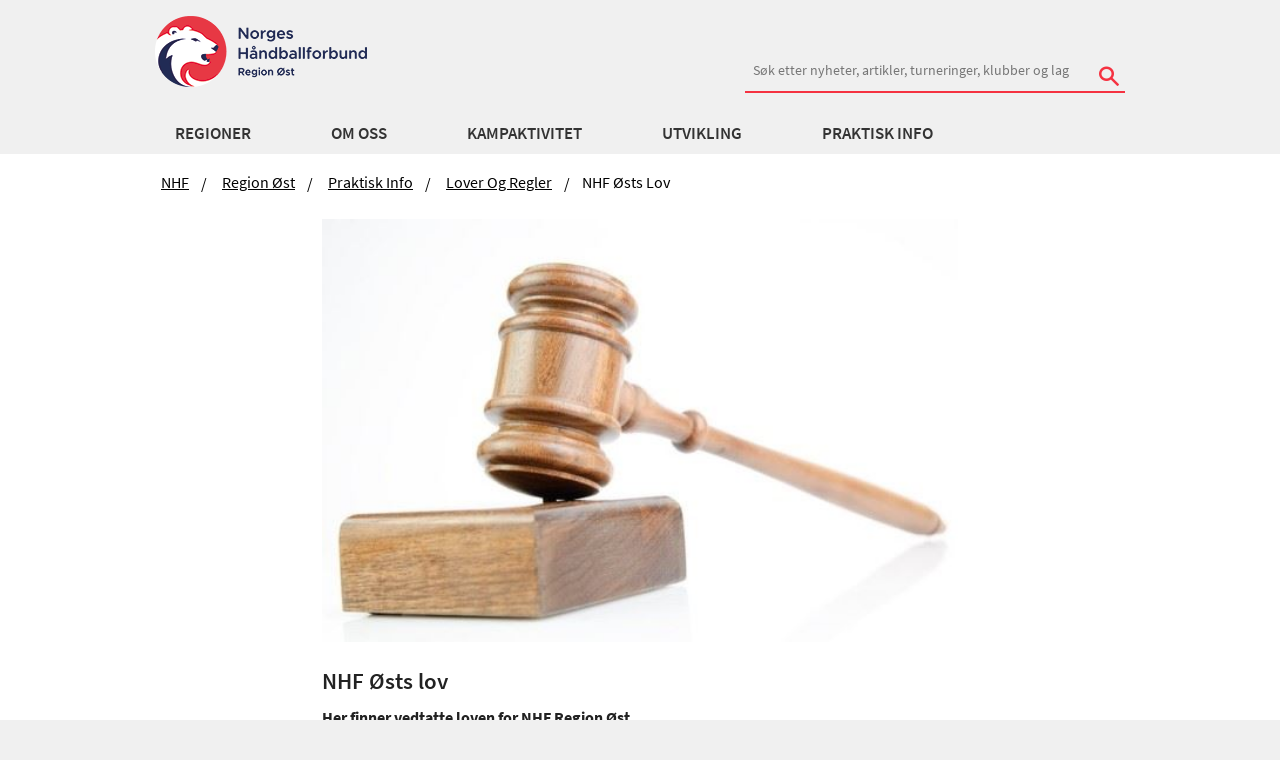

--- FILE ---
content_type: text/html; charset=utf-8
request_url: https://www.handball.no/regioner/region-ost/praktisk-info/lover-og-regler/nhf-osts-lov/
body_size: 12880
content:

<!DOCTYPE html>
<html lang="no" id="ArticlePage_12850" ng-app="app">
<head>
  <meta charset="utf-8" />
  <meta http-equiv="X-UA-Compatible" content="IE=edge" />
  <meta name="viewport" content="width=device-width, initial-scale=1.0, maximum-scale=1" />
  
<meta property="og:site_name" content="handball.no - Norges Håndballforbund" />
<meta property="og:title" content="NHF &#216;sts lov | handball.no" />
<meta property="og:description" content="Her finner vedtatte loven for NHF Region &#216;st" />
<meta property="og:image" content="https://www.handball.no/globalassets/region-ost/praktisk-info/lover-og-regler/loven-og-regler.jpg" />
<meta property="og:type" content="website" />


  <meta name="description" content="Her finner vedtatte loven for NHF Region &#216;st" />
  <meta name="format-detection" content="telephone=no">
  <link rel="apple-touch-icon" sizes="180x180" href="/apple-touch-icon.png">
  <link rel="apple-touch-icon-precomposed" sizes="180x180" href="/apple-touch-icon-precomposed.png">
  <link rel="icon" href="https://www.handball.no/favicon.ico?v=2" />
  <link rel="manifest" href="/site.webmanifest">
  <link rel="mask-icon" href="/safari-pinned-tab.svg" color="#5bbad5">
  <meta name="apple-mobile-web-app-title" content="handball.no">
  <meta name="application-name" content="handball.no">
  <meta name="msapplication-TileColor" content="#da532c">
  <meta name="theme-color" content="#ffffff">
  
    <!-- Google Tag Manager -->   
    <script>
        (function (w, d, s, l, i) {
            w[l] = w[l] || []; w[l].push({
                'gtm.start':
                new Date().getTime(), event: 'gtm.js'
            }); var f = d.getElementsByTagName(s)[0],
            j = d.createElement(s), dl = l != 'dataLayer' ? '&l=' + l : ''; j.async = true; j.src =
            '//www.googletagmanager.com/gtm.js?id=' + i + dl; f.parentNode.insertBefore(j, f);
        })(window, document, 'script', 'dataLayer', 'GTM-TPTSLZ');
    </script>
    <!-- End Google Tag Manager -->

  <title>NHF &#216;sts lov | handball.no</title>
  <link href="/bundles/css?v=TfptZsbXUlLJKXSimYwMMUa5tr7joCrNLuBLgxR_3bE1" rel="stylesheet"/>

  
   

  
  <script src="/Scripts/jquery-3.6.0.min.js" type="text/javascript"></script>
  
  <script src="https://tags.adnuntius.com/custom/nifRequest.js" async></script>
  <meta name="google-site-verification" content="mB9hWO86L-uo6DJK0afd0Xh_b6pbcCf_M5oITuKWJd8" />
  
</head>

<body>
    
    <!-- Google Tag Manager -->
    <noscript>
        <iframe src="//www.googletagmanager.com/ns.html?id=GTM-TPTSLZ" height="0" width="0" style="display:none;visibility:hidden"></iframe>
    </noscript>    
    <!-- End Google Tag Manager -->

    <!-- Sosial-->
    <div id="fb-root"></div>
    <script>
        (function (d, s, id) {
            var js, fjs = d.getElementsByTagName(s)[0];
            if (d.getElementById(id)) return;
            js = d.createElement(s);
            js.id = id;
            js.src = "//connect.facebook.net/en_US/sdk.js#xfbml=1&version=v2.0";
            fjs.parentNode.insertBefore(js, fjs);
        }(document, 'script', 'facebook-jssdk'));
    </script>
    <!-- end- Sosial-->

    
    

    <div class="">



<div class="show-for-medium-up no-print">
    <div ng-controller="HeaderController as header" class="header">
        <!--logo and search-->
        <div class="row collapse-small">
            <div class="small-12 columns">
                <div class="header">

                    

    <a href="/regioner/region-ost/" class="logo-container left">
        <img class="main-logo logo-bar" src="/contentassets/20920f7ce0dd4a0dadd6e3483d3d8fde/logoregionost.png" alt="Region &#216;st" />
    </a>



                        <div class="right">
                            <div class="nhf-search-circuit margin-top-no-link">
<form action="/system/sok/" method="get">                                    <label for="main-search" class="hide">S&Oslash;K</label>
                                        <input id="reg" name="reg" type="hidden" value='99' />
                                    <input id="main-search" style="min-width: 380px" name="search" type="search" placeholder="S&#248;k etter nyheter, artikler, turneringer, klubber og lag" class="hide-for-small-only" />
                                    <div id="search-button" class="stripped absolute hide-for-small-only">
                                        <button type="submit"><span class="icon-search"></span></button>
                                    </div>
</form>                            </div>
                        </div>
                </div>
            </div>
        </div>
        <div class="hide-for-small">
            <div data-ng-hide="header.hide" data-ng-cloak="" class="panel panel-pad accessability">
                <p>Hold Ctrl-tasten nede (Cmd-tasten p&aring; Mac).</p>
                <p>
                    Trykk p&aring; + for &aring; forst&oslash;rre eller - for &aring; forminske.
                </p>
            </div>
        </div>
        <nav id="nhf-navigation" role="navigation" data-topbar="" class="top-bar2">
    <div id="megamenu" data-ng-controller="MegaMenuController as menu" click-outside="menu.close()" class="hide-for-small">
        <div class="row mainMenuWrapper">
            <div class="small-12 columns">
                <ul class="inline-list navigation-items">
                    <li data-ng-repeat="firstLevelItem in menu.menuItems" class="sub-exists">
                        <a data-ng-click="menu.setfirstLevelActive(firstLevelItem)"                           
                           data-ng-href="{{ firstLevelItem.categories.length == 0 ? firstLevelItem.href : '' }}"                           
                           target="{{firstLevelItem.target}}"
                           data-ng-class="{'selected': menu.activeSubMenu.linkText == firstLevelItem.linkText}"
                           data-ng-cloak="data-ng-cloak">
                            {{ firstLevelItem.linkText }}
                        </a>
                    </li>
                </ul>
            </div>
        </div>
        <div class="row">
            <div class="small-12 columns">
                <div class="megamenu-tiles" style="background-color: #F6F6f6; overflow: hidden;">

                    <div data-ng-repeat="secondLevel in menu.activeSubMenu.categories" class="itemContainer">
                        <a data-ng-href="{{ secondLevel.href }}" target="{{secondLevel.target}}" data-ng-cloak="data-ng-cloak" class="secondLevel">
                            {{ secondLevel.linkText }}
                        </a>
                        <ul class="list-unstyled">
                            <li data-ng-repeat="thirdLevel in secondLevel.categories">
                                <a data-ng-href="{{ thirdLevel.href }}" target="{{thirdLevel.target}}" data-ng-cloak="data-ng-cloak">
                                    {{ thirdLevel.linkText}}
                                </a>
                            </li>
                        </ul>
                    </div>
                </div>
            </div>
        </div>
    </div>
</nav>

    </div>
</div>

<div class="hide-for-medium-up no-print">
    <div ng-controller="MobileMenuController as menu" class="mobile">
        <div class="row">
            <div class="small-6 columns">
                <a class="logo-container left"> 

    <a href="/regioner/region-ost/" class="logo-container left">
        <img class="main-logo logo-bar" src="/contentassets/20920f7ce0dd4a0dadd6e3483d3d8fde/logoregionost.png" alt="Region &#216;st" />
    </a>

</a>
            </div>
            <nav id="nhf-navigation" role="navigation" data-topbar="" class="top-bar2">
                <div class="small-6 columns">
                    <ul class="title-area">
                        <li class="icon-menu"><button data-ng-click="menu.toggleMobile()"><span class="icon-list right"></span></button></li>
                    </ul>
                </div>
            </nav>
        </div>
            <div class="row small-collapse">
                <div class="small-12 columns">
                    <div class="margin-search-mobile">
<form action="/system/sok/" method="get">                            <label for="main-searchm" class="hide">S&Oslash;K</label>
                            <input id="main-searchm" name="search" type="search" placeholder="S&#248;k etter nyheter, artikler, turneringer, klubber og lag" />
                                <input id="regm" name="reg" type="hidden" value='99' />
                            <div id="search-button" class="stripped absolute">
                                <button type="submit"><span class="icon-search"></span></button>
                            </div>
</form>                    </div>
                </div>
            </div>
        <div class="row small-collapse">
            <div class="small-12 columns">
                <div ng-cloak data-ng-show="menu.hideMobile" class="menu-holder relative">
                    <div id="lev1" class="slide-out level-1 left-0">
                        <div data-ng-repeat="firstLevelItem in menu.menuItems" class="menuitem-1 top-border">
                            <a data-ng-if="(firstLevelItem.hasOwnProperty('categories') == true) && firstLevelItem.categories.length != 0" data-ng-click="menu.setfirstLevelActive(firstLevelItem)">
                                {{ firstLevelItem.linkText }}
                                <span class="icon-uniE609 right"></span>
                            </a>
                            <a data-ng-if="!firstLevelItem.categories.length" data-ng-href="{{firstLevelItem.href}}">
                                {{firstLevelItem.linkText}}
                                <span class="icon-uniE609 right"></span>
                            </a>
                        </div>
                    </div>

                    <div id="lev2" class="menu-item-2 slide-in-level-2 left-2000">
                        <div class="inner">
                            <div id="test-l2" data-ng-click="menu.goBack()" class="back full-width">
                                <span class="icon-arrow-left"></span>
                                <span>Tilbake</span>
                            </div>
                        </div>
                        <div data-ng-repeat="secondLevel in menu.activeSubMenu.categories" class="menuitem-2 top-border">
                            <div ng-if="(secondLevel.hasOwnProperty('categories')==true) && (secondLevel.categories.length != 0)">
                                <a id="secondLevel" data-ng-click="menu.setsecondLevelActive(secondLevel)" data-ng-cloak="data-ng-cloak">
                                    {{ secondLevel.linkText }}
                                    <span data-ng-if="secondLevel.categories.length" data-ng-click="menu.setsecondLevelActive(secondLevel)" class="icon-uniE609 right"></span>
                                </a>
                            </div>

                            <a id="secondLevel" ng-if="!secondLevel.categories.length" data-ng-href="{{ secondLevel.href }}" data-ng-click="menu.setsecondLevelActive(secondLevel)" data-ng-cloak="data-ng-cloak">{{ secondLevel.linkText }}</a>
                        </div>
                    </div>

                    <div id="lev3" class="menuitem-3 slide-in-level-3 left-2000">
                        <div data-ng-if="menu.activeSecondSubMenu.categories" class="inner">
                            <div id="test-l3" data-ng-click="menu.goBack()" class="back level-3-back"><span class="icon-arrow-left"></span><span>Tilbake</span></div>
                            <div data-ng-click="menu.resetMenu()" class="start"><span class="icon-arrow-left"></span><span class="icon-arrow-left"></span><span>Til start</span></div>
                        </div>
                        <div data-ng-if="(menu.activeSecondSubMenu.categories) && (menu.activeSecondSubMenu.categories.length != 0) && (menu.activeSecondSubMenu.href)" data-ng-cloak="data-ng-cloak" class="top-border thirdLevelTitle">
                            <a href="{{ menu.activeSecondSubMenu.href }}">{{ menu.activeSecondSubMenu.linkText }}</a>
                            <span class="right">Oversikt</span>
                        </div>
                        <div data-ng-repeat="thirdLevel in menu.activeSecondSubMenu.categories" data-ng-cloak="data-ng-cloak" class="top-border">
                            <a id="thirdLevel" data-ng-href="{{ thirdLevel.href }}" data-ng-cloak="data-ng-cloak">{{ thirdLevel.linkText}}</a>
                        </div>
                    </div>
                </div>
            </div>
        </div>
    </div>
</div>




        <section class="main-section article">
            



<div class="row no-print">
    <div class="small-12  columns ">
        <ul class="breadcrumbs hide-for-small">
                <li>
                    <a href="/">NHF</a>
                </li>
                <li>
                    <a href="/regioner/region-ost/">Region &#216;st</a>
                </li>
                <li>
                    <a href="/regioner/region-ost/praktisk-info/">Praktisk info</a>
                </li>
                <li>
                    <a href="/regioner/region-ost/praktisk-info/lover-og-regler/">Lover og regler</a>
                </li>
            <li class="current">NHF &#216;sts lov</li>
        </ul>
    </div>
</div>









    <section class="article">
        <div class="row articleImage">
            <div class="small-12 medium-8 medium-centered large-8 large-centered columns end">
      <figure>
        <img src="/globalassets/region-ost/praktisk-info/lover-og-regler/loven-og-regler.jpg?maxwidth=700&amp;quality=80" alt="Lover og regler.jpg" />
            
    </figure>
            </div>
        </div>
        <div class="row ">
            <div class="small-12 medium-8 medium-centered large-8 large-centered columns end">
                <h1 class="header2">NHF &#216;sts lov</h1>
                <p class="leadtext">Her finner vedtatte loven for NHF Region &#216;st</p>
                <div class="byline">
                    <div class="row">
                        <div class="small-8 medium-9 large-8 columns">
                          <div class="leftSide">
                          </div>
                        </div>
                        <div class="small-4 medium-3 large-4 columns no-print">
                            <div class="right">
                                <ul class="inline-list">
                                    <li><a href="https://twitter.com/share" class="twitter"><span class="icon-twitter"></span></a></li>
                                    <li><a href="https://www.facebook.com/sharer.php?u=https://www.handball.no/regioner/region-ost/praktisk-info/lover-og-regler/nhf-osts-lov/" target="" class="facebook"><span class="icon-facebook"></span></a></li>
                                </ul>
                            </div>
                        </div>
                    </div>
                </div>
            </div>
        </div>
        <div class="row">
            <div class="small-12 medium-8 medium-centered large-8 large-centered columns end">
                
<p class="header1"><strong><a style="font-size: 14px;" href="/globalassets/region-ost/praktisk-info/lover-og-regler/lov-nhf-ro.pdf" target="_blank" rel="noopener">Loven for NHF Region &Oslash;st i perioden 2023-2026</a></strong></p>
                
                
            </div>
        </div>
        </section>



        </section>

    <div id="footer" class="no-print">
    <section>
        <div class="promotion row collapse">           
            <div class="small-12 columns end">
                <div><div class="block externaladblock small-12 column"><style>
    /* Let all nif-* child containers grow with content */
    [id^="nif-"][id$="-child"] {
        height: auto !important;
    }

    /* Ensure all nif-* iframes take full width */
    [id^="nif-"] iframe {
        width: 100% !important;
        display: inline-block;
    }

    /* 🧩 Fix injected flex styles that break Foundation layout */
    [id^="nif-"][style*="display: flex"] {
        display: block !important;
        width: 100% !important;
        justify-content: normal !important;
        flex-direction: initial !important;        
    }
</style>

<div id="nif-bunnbanner" style="display:none"></div>
</div></div>
            </div>            
        </div>
    </section>
    <section class="sponsor">
        <div class="row collapse">
            <!-- collapse -->
            <div class="small-12 columns">
                <ul class="sponsor-list clearfix">
        <li>
            <a href="https://www.posten.no/">
                <img alt="Posten" src="/globalassets/nhf-sentralt/om-oss/samarbeidspartnere/posten-bunnlinje.png?maxwidth=400&amp;quality=80" />
            </a>            
        </li>
        <li>
            <a href="https://www.gjensidige.no/">
                <img alt="Gjensidige" src="/globalassets/nhf-sentralt/om-oss/samarbeidspartnere/gjensidige_logo_bunnside.png?maxwidth=400&amp;quality=80" />
            </a>            
        </li>
        <li>
            <a href="https://www.rema.no/">
                <img alt="REMA 1000" src="/globalassets/nhf-sentralt/om-oss/samarbeidspartnere/rema-1000_bannlinje.png?maxwidth=400&amp;quality=80" />
            </a>            
        </li>
        <li>
            <a href="https://www.assistco.no/">
                <img alt="Hummel" src="/globalassets/nhf-sentralt/om-oss/samarbeidspartnere/hummel-logo-bunnlinje.png?maxwidth=400&amp;quality=80" />
            </a>            
        </li>
        <li>
            <a href="https://www.norsk-tipping.no/">
                <img alt="Norsk Tipping" src="/globalassets/nhf-sentralt/om-oss/samarbeidspartnere/norsk-tipping-bunnlinje.png?maxwidth=400&amp;quality=80" />
            </a>            
        </li>
        <li>
            <a href="https://www.skarpnes.com/">
                <img alt="Skarpnes" src="/globalassets/nhf-sentralt/om-oss/samarbeidspartnere/skarpnes-logo-bunnlinje.png?maxwidth=400&amp;quality=80" />
            </a>            
        </li>
        <li>
            <a href="https://www.scandichotels.no/alltid-pa-scandic/sport">
                <img alt="Scandic" src="/globalassets/nhf-sentralt/om-oss/samarbeidspartnere/scandic-ny.png?maxwidth=400&amp;quality=80" />
            </a>            
        </li>
        <li>
            <a href="https://www.vg.no/">
                <img alt="VG" src="/globalassets/nhf-sentralt/om-oss/samarbeidspartnere/vg-ny.png?maxwidth=400&amp;quality=80" />
            </a>            
        </li>
</ul>
            </div>
        </div>
    </section>

    <section class="container footer">
        <div class="row">
            <div class="small-12 medium-4 columns">
                <div class="border-holder">
                    <div class="header4">
                        Region &#216;st
                    </div>
                    <p>
                        <strong>Bes&oslash;ksadresse</strong><br />
                        <span>
                            
<p>Str&oslash;msveien 80<br />2010 Str&oslash;mmen</p>
<p>Org.nummer: 986793283</p>
<p>Fakturaadresse: 986793283@autoinvoice.no</p>
                        </span>
                    </p>
                    <div class="show-for-small-only">
                        <p>
                            <strong>Postadresse:</strong><br />

                            
<p>Norges H&aring;ndballforbund<br />Region &Oslash;st<br />Str&oslash;msveien 80<br />2010 Str&oslash;mmen</p>

<p><a class="email" title="Meld deg p&aring; nyhetsbrev" href="https://pub.dialogapi.no/s/MjE4MDg6YTJjM2MwYTMtNjEyNS00MGI0LTlmNmItMzc5YmU4NzZlMzNk" target="_blank" rel="noopener">Meld deg p&aring; nyhetsbrev</a><br /><br /><a class="email" title="Om cookies" href="/regioner/nhf-sentralt/praktisk-info/brukerveiledninger/personvern/" target="_top">Om cookies/informasjonskapsler</a></p>

                        </p>
                    </div>


                    <p>
                        E-post: <a href="mailto:nhf.ron@handball.no" class="email">Klikk her</a><br />
                        <span>
                            Tlf:
                            66941653
                        </span>
                    </p>
                </div>
            </div>

            <div class="small-12 medium-4 columns show-for-medium-up">
                <div class="border-holder">
                    <p>
                        <strong>Postadresse:</strong><br />
                        <span>
                            
<p>Norges H&aring;ndballforbund<br />Region &Oslash;st<br />Str&oslash;msveien 80<br />2010 Str&oslash;mmen</p>

<p><a class="email" title="Meld deg p&aring; nyhetsbrev" href="https://pub.dialogapi.no/s/MjE4MDg6YTJjM2MwYTMtNjEyNS00MGI0LTlmNmItMzc5YmU4NzZlMzNk" target="_blank" rel="noopener">Meld deg p&aring; nyhetsbrev</a><br /><br /><a class="email" title="Om cookies" href="/regioner/nhf-sentralt/praktisk-info/brukerveiledninger/personvern/" target="_top">Om cookies/informasjonskapsler</a></p>

                        </span>
                    </p>
                </div>
            </div>

            <div class="small-12 medium-4 columns hide-for-small">
                <div class="border-holder">
                    <div class="row">
                        <div class="small-12 columns">
                            <ul class="social">
                                    <li>
                                        <a class="facebook" href="https://www.facebook.com/ronhandball">
                                            <span class="icon-facebook"></span>
                                        </a>
                                    </li>
                                    <li>
                                        <a class="instagram" href="https://www.instagram.com/handballost/">
                                            <span class="icon-instagram"></span>
                                        </a>
                                    </li>
                            </ul>
                        </div>
                    </div>
                </div>
            </div>
        </div>
        <div class="row">
            <div class="small-12 show-for-small-only">
                <div class="border-holder">
                    <div class="row">
                        <div class="small-12 columns">
                            <ul class="social inline-list">
                                    <li>
                                        <a class="facebook" href="https://www.facebook.com/ronhandball">
                                            <span class="icon-facebook"></span>
                                        </a>
                                    </li>
                                    <li>
                                        <a class="instagram" href="https://www.instagram.com/handballost/">
                                            <span class="icon-instagram"></span>
                                        </a>
                                    </li>
                            </ul>
                        </div>
                    </div>
                </div>
            </div>
        </div>
        <div class="row copyright">

            <div class="small-12 columns text-center">
                    <p class="meta">&copy; 2015 - Norges H&aring;ndballforbund - (03)</p>
                <p class="meta">Alt innhold er beskyttet i henhold til lov om opphavsrett til &aring;ndsverk (&angst;ndsverkloven). Innholdet kan ikke benyttes kommersielt uten samtykke fra Norges H&aring;ndballforbund.</p>
            </div>
        </div>

    </section>

</div>

    </div>

    <script src="/bundles/js?v=lVtwniMFQILJq4M19hM-F_qN40zf9vnk6g0keUqlWGA1"></script>


    

    
    <script>
    angular.module("app").value("MenuDataService", [
  {
    categories: [
      {
        categories: [],
        href: "/regioner/region-ost/",
        linkText: "Region Øst",
        target: null,
        landingPage: null
      },
      {
        categories: [],
        href: "/regioner/regioninnlandet/",
        linkText: "Region Innlandet",
        target: null,
        landingPage: null
      },
      {
        categories: [],
        href: "/regioner/region-sor/",
        linkText: "Region Sør",
        target: null,
        landingPage: null
      },
      {
        categories: [],
        href: "/regioner/region-sorvest/",
        linkText: "Region SørVest",
        target: null,
        landingPage: null
      },
      {
        categories: [],
        href: "/regioner/region-vest/",
        linkText: "Region Vest",
        target: null,
        landingPage: null
      },
      {
        categories: [],
        href: "/regioner/region-nord/",
        linkText: "Region Nord",
        target: null,
        landingPage: null
      },
      {
        categories: [],
        href: "/",
        linkText: "NHF",
        target: null,
        landingPage: null
      }
    ],
    href: "/regioner/nhf-sentralt/meny/norges-handballforbund/regioner/",
    linkText: "Regioner",
    target: null,
    landingPage: null
  },
  {
    categories: [],
    href: "/regioner/region-ost/om-oss/",
    linkText: "Om oss",
    target: null,
    landingPage: null
  },
  {
    categories: [
      {
        categories: [
          {
            categories: [],
            href: "/regioner/region-ost/kampaktivitet/barnehandball-6-12/loppetassen/",
            linkText: "Intersport Loppetassen",
            target: null,
            landingPage: null
          },
          {
            categories: [],
            href: "/regioner/region-ost/kampaktivitet/barnehandball-6-12/intersport-4er/",
            linkText: "Intersport 4-er runder",
            target: null,
            landingPage: null
          },
          {
            categories: [],
            href: "/regioner/region-ost/kampaktivitet/barnehandball-6-12/9-ar-kortbane/",
            linkText: "9 og 10 år kortbane",
            target: null,
            landingPage: null
          },
          {
            categories: [],
            href: "/regioner/region-ost/kampaktivitet/barnehandball-6-12/11-ars-serien/",
            linkText: "11-års serien",
            target: null,
            landingPage: null
          },
          {
            categories: [],
            href: "/regioner/region-ost/kampaktivitet/barnehandball-6-12/12-ars-serien/",
            linkText: "12-års serien",
            target: null,
            landingPage: null
          },
          {
            categories: [],
            href: "/regioner/nhf-sentralt/utvikling/ht/barnehandball/",
            linkText: "Barnehåndball",
            target: null,
            landingPage: null
          },
          {
            categories: [],
            href: "/regioner/region-ost/kampaktivitet/barnehandball-6-12/foreldrevett/",
            linkText: "Foreldrevett",
            target: null,
            landingPage: null
          },
          {
            categories: [],
            href: "/regioner/region-ost/kampaktivitet/barnehandball-6-12/forklaring-pa-nivainndeling/",
            linkText: "Forklaring på nivåinndeling",
            target: null,
            landingPage: null
          }
        ],
        href: "/regioner/region-ost/meny/region-ost/kampaktivitet/barn-6-12ar/",
        linkText: "Barn (6-12år)",
        target: null,
        landingPage: "/regioner/region-ost/kampaktivitet/barnehandball-6-12/"
      },
      {
        categories: [
          {
            categories: [],
            href: "/regioner/region-ost/kampaktivitet/ungdomshandball/regionserien-13-16-ar/",
            linkText: "Regionserien 13-16 år",
            target: null,
            landingPage: null
          },
          {
            categories: [],
            href: "/regioner/region-ost/kampaktivitet/ungdomshandball/juniorserien-17-20-ar/",
            linkText: "Juniorserien (17-20 år)",
            target: null,
            landingPage: null
          },
          {
            categories: [],
            href: "/regioner/region-ost/kampaktivitet/ungdomshandball/Guttetuerneringen/",
            linkText: "Gutteturneringen (10-16 år)",
            target: null,
            landingPage: null
          },
          {
            categories: [],
            href: "/regioner/region-ost/kampaktivitet/ungdomshandball/flyball/",
            linkText: "Flyball",
            target: null,
            landingPage: null
          },
          {
            categories: [],
            href: "/regioner/region-ost/kampaktivitet/ungdomshandball/temaserien/",
            linkText: "Temaserien",
            target: null,
            landingPage: null
          }
        ],
        href: "/regioner/region-ost/meny/region-ost/kampaktivitet/ungdom-13-20-ar/",
        linkText: "Ungdom (13-20 år)",
        target: null,
        landingPage: "/regioner/region-ost/kampaktivitet/ungdomshandball/"
      },
      {
        categories: [
          {
            categories: [],
            href: "/regioner/nhf-sentralt/kampaktivitet/topphandball/",
            linkText: "Topphåndball",
            target: null,
            landingPage: null
          },
          {
            categories: [],
            href: "/regioner/region-ost/kampaktivitet/seniorhandball/3-6-divisjon/",
            linkText: "3-6 divisjon",
            target: null,
            landingPage: null
          }
        ],
        href: "/regioner/region-ost/meny/region-ost/kampaktivitet/senior/",
        linkText: "Senior",
        target: null,
        landingPage: "/regioner/region-ost/kampaktivitet/seniorhandball/"
      },
      {
        categories: [
          {
            categories: [],
            href: "/regioner/nhf-sentralt/kampaktivitet/nasjonale-serier/",
            linkText: "Nasjonale serier",
            target: null,
            landingPage: null
          },
          {
            categories: [],
            href: "/regioner/region-ost/kampaktivitet/andre-kamptilbud/beach-handball/",
            linkText: "Beachhåndball",
            target: null,
            landingPage: null
          },
          {
            categories: [],
            href: "/regioner/region-ost/kampaktivitet/andre-kamptilbud/regionscupen/",
            linkText: "Regionscupen",
            target: null,
            landingPage: null
          },
          {
            categories: [],
            href: "/regioner/nhf-sentralt/kampaktivitet/andre-kamptilbud/turneringer/",
            linkText: "Godkjente turneringer",
            target: null,
            landingPage: null
          },
          {
            categories: [],
            href: "https://hjerteligaen.handball.no/",
            linkText: "REMA 1000 Hjerteligaen",
            target: null,
            landingPage: null
          }
        ],
        href: "/regioner/region-ost/meny/region-ost/kampaktivitet/andre-kamptilbud/",
        linkText: "Andre kamptilbud",
        target: null,
        landingPage: "/regioner/nhf-sentralt/kampaktivitet/andre-kamptilbud/"
      },
      {
        categories: [
          {
            categories: [],
            href: "/regioner/region-ost/kampaktivitet/dommer/dommer-i-ost/",
            linkText: "Dommer i Øst",
            target: null,
            landingPage: null
          },
          {
            categories: [],
            href: "/regioner/region-ost/kampaktivitet/dommer/dommerutvikling/",
            linkText: "Dommerutvikling",
            target: null,
            landingPage: null
          },
          {
            categories: [],
            href: "/regioner/region-ost/kampaktivitet/dommer/dommerdagbok/",
            linkText: "Dommerdagbok",
            target: null,
            landingPage: null
          },
          {
            categories: [],
            href: "/regioner/region-ost/kampaktivitet/dommer/dommersok/",
            linkText: "Dommersøk",
            target: null,
            landingPage: null
          },
          {
            categories: [],
            href: "/regioner/region-ost/kampaktivitet/dommer/andre-funksjoner/",
            linkText: "Andre funksjoner",
            target: null,
            landingPage: null
          },
          {
            categories: [],
            href: "/regioner/region-ost/kampaktivitet/dommer/praktisk-info/",
            linkText: "Praktisk info",
            target: null,
            landingPage: null
          },
          {
            categories: [],
            href: "/regioner/region-ost/kampaktivitet/dommer/reglement/",
            linkText: "Reglement",
            target: null,
            landingPage: null
          },
          {
            categories: [],
            href: "/regioner/region-ost/kampaktivitet/dommer/lenker/",
            linkText: "Lenker",
            target: null,
            landingPage: null
          }
        ],
        href: "/regioner/region-ost/meny/region-ost/kampaktivitet/dommer/",
        linkText: "Dommer",
        target: null,
        landingPage: "/regioner/region-ost/kampaktivitet/dommer/"
      }
    ],
    href: "/regioner/region-ost/meny/region-ost/kampaktivitet/",
    linkText: "Kampaktivitet",
    target: null,
    landingPage: "/regioner/region-ost/kampaktivitet/"
  },
  {
    categories: [
      {
        categories: [
          {
            categories: [],
            href: "/regioner/region-ost/utvikling/spillerutvikling/spillerutviklingsheftet/",
            linkText: "Spillerutviklingsheftet",
            target: null,
            landingPage: null
          },
          {
            categories: [],
            href: "/regioner/nhf-sentralt/utvikling/ht/spillerutviklingstrapp/",
            linkText: "Spillerutviklingstrapp",
            target: null,
            landingPage: null
          },
          {
            categories: [],
            href: "/regioner/region-ost/utvikling/spillerutvikling/spu-13/",
            linkText: "SPU 13 (12)",
            target: null,
            landingPage: null
          },
          {
            categories: [],
            href: "/regioner/region-ost/utvikling/spillerutvikling/spu-14/",
            linkText: "SPU 14 (11)",
            target: null,
            landingPage: null
          },
          {
            categories: [],
            href: "/regioner/region-ost/utvikling/spillerutvikling/spu-15/",
            linkText: "SPU 15 (10)",
            target: null,
            landingPage: null
          },
          {
            categories: [],
            href: "/regioner/region-ost/utvikling/spillerutvikling/regionalt-landslagsmiljo/",
            linkText: "Regionalt landslagsmiljø",
            target: null,
            landingPage: null
          },
          {
            categories: [],
            href: "/regioner/region-ost/utvikling/spillerutvikling/malvakt/",
            linkText: "Målvakt",
            target: null,
            landingPage: null
          }
        ],
        href: "/regioner/region-ost/meny/region-ost/utvikling/spillerutvikling/",
        linkText: "Spillerutvikling",
        target: null,
        landingPage: "/regioner/region-ost/utvikling/spillerutvikling/"
      },
      {
        categories: [
          {
            categories: [],
            href: "/regioner/region-ost/utvikling/utdanning/webinarer/",
            linkText: "Webinarer",
            target: null,
            landingPage: null
          },
          {
            categories: [],
            href: "/regioner/region-ost/utvikling/utdanning/trener/",
            linkText: "Trener",
            target: null,
            landingPage: null
          },
          {
            categories: [],
            href: "/regioner/region-ost/utvikling/utdanning/instruktor/",
            linkText: "Instruktør",
            target: null,
            landingPage: null
          },
          {
            categories: [],
            href: "/regioner/region-ost/utvikling/utdanning/dommerutdanning/",
            linkText: "Dommerutdanning",
            target: null,
            landingPage: null
          },
          {
            categories: [],
            href: "/regioner/region-ost/utvikling/utdanning/dommerutvikler/",
            linkText: "Dommerutvikler",
            target: null,
            landingPage: null
          },
          {
            categories: [],
            href: "/regioner/region-ost/utvikling/utdanning/malvaktstrener/",
            linkText: "Målvaktstrener",
            target: null,
            landingPage: null
          },
          {
            categories: [],
            href: "/regioner/region-ost/utvikling/gutteloftet/",
            linkText: "Gutteløftet",
            target: null,
            landingPage: null
          },
          {
            categories: [],
            href: "/regioner/region-ost/utvikling/utdanning/trener-i-ost/",
            linkText: "Trener i Øst",
            target: null,
            landingPage: null
          },
          {
            categories: [],
            href: "/regioner/region-ost/kampaktivitet/dommer/dommer-i-ost/aktivitet-dommere/",
            linkText: "Kalender dommerutdanning RØ",
            target: null,
            landingPage: null
          }
        ],
        href: "/regioner/region-ost/meny/region-ost/utvikling/utdanning/",
        linkText: "Utdanning",
        target: null,
        landingPage: "/regioner/region-ost/utvikling/utdanning/"
      },
      {
        categories: [
          {
            categories: [],
            href: "/regioner/region-ost/utvikling/handballtrening/spillerutviklingstrapp/",
            linkText: "Spillerutviklingstrapp",
            target: null,
            landingPage: null
          },
          {
            categories: [],
            href: "/regioner/nhf-sentralt/utvikling/ht/barnehandball/",
            linkText: "Barnehåndball",
            target: null,
            landingPage: null
          },
          {
            categories: [],
            href: "/regioner/region-ost/utvikling/handballtrening/ungdomshandball/",
            linkText: "Ungdomshåndball",
            target: null,
            landingPage: null
          },
          {
            categories: [],
            href: "/regioner/region-ost/utvikling/handballtrening/teknikkmerket/",
            linkText: "Teknikkmerket",
            target: null,
            landingPage: null
          },
          {
            categories: [],
            href: "/regioner/region-ost/utvikling/handballtrening/goog-skadefri/",
            linkText: "Go`og skadefri",
            target: null,
            landingPage: null
          },
          {
            categories: [],
            href: "/regioner/region-ost/utvikling/handballtrening/handballfysisk-trening/",
            linkText: "Håndballfysisk trening",
            target: null,
            landingPage: null
          },
          {
            categories: [],
            href: "/regioner/region-ost/utvikling/handballtrening/topphandballseminaret/",
            linkText: "Topphåndballseminaret",
            target: null,
            landingPage: null
          },
          {
            categories: [],
            href: "/regioner/region-ost/utvikling/handballtrening/fagarkivet/",
            linkText: "Fagarkivet",
            target: null,
            landingPage: null
          },
          {
            categories: [],
            href: "https://www.ovelsesbanken.no/",
            linkText: "Øvelsesbanken",
            target: null,
            landingPage: null
          },
          {
            categories: [],
            href: "/regioner/region-ost/utvikling/handballtrening/handballtreneren/",
            linkText: "Håndballtreneren",
            target: null,
            landingPage: null
          },
          {
            categories: [],
            href: "/regioner/region-ost/utvikling/handballtrening/skuddskolen/",
            linkText: "Skuddskolen",
            target: null,
            landingPage: null
          },
          {
            categories: [],
            href: "/regioner/region-ost/utvikling/handballtrening/malvaktskolen/",
            linkText: "Målvaktskolen",
            target: null,
            landingPage: null
          },
          {
            categories: [],
            href: "/regioner/region-ost/utvikling/handballtrening/forsvarsskolen/",
            linkText: "Forsvarsskolen",
            target: null,
            landingPage: null
          },
          {
            categories: [],
            href: "/regioner/region-ost/utvikling/handballtrening/tester/",
            linkText: "Tester",
            target: null,
            landingPage: null
          },
          {
            categories: [],
            href: "/regioner/nhf-sentralt/utvikling/ht/kast-ballen/",
            linkText: "Kast Ballen!",
            target: null,
            landingPage: null
          }
        ],
        href: "/regioner/region-ost/meny/region-ost/utvikling/handballtrening/",
        linkText: "Håndballtrening",
        target: null,
        landingPage: "/regioner/region-ost/utvikling/handballtrening/"
      },
      {
        categories: [
          {
            categories: [],
            href: "/regioner/region-ost/utvikling/beachhandball/introduksjon/",
            linkText: "Introduksjon",
            target: null,
            landingPage: null
          },
          {
            categories: [],
            href: "/regioner/region-ost/utvikling/beachhandball/spilleregler-beachhandball/",
            linkText: "Spilleregler",
            target: null,
            landingPage: null
          },
          {
            categories: [],
            href: "/regioner/region-ost/utvikling/beachhandball/video/",
            linkText: "Video",
            target: null,
            landingPage: null
          },
          {
            categories: [],
            href: "/regioner/region-ost/utvikling/beachhandball/bane-og-anlegg/",
            linkText: "Bane og anlegg",
            target: null,
            landingPage: null
          },
          {
            categories: [],
            href: "/regioner/region-ost/utvikling/beachhandball/kurs/",
            linkText: "Kurs og utdanning",
            target: null,
            landingPage: null
          }
        ],
        href: "/regioner/region-ost/meny/region-ost/utvikling/beachhandball/",
        linkText: "Beachhåndball",
        target: null,
        landingPage: "/regioner/region-ost/utvikling/beachhandball/"
      },
      {
        categories: [
          {
            categories: [],
            href: "/regioner/nhf-sentralt/utvikling/klubbhuset/artikler/klubbhuset-niva1-3/",
            linkText: "Klubbhuset nivå 1-3",
            target: null,
            landingPage: null
          },
          {
            categories: [],
            href: "/regioner/region-ost/utvikling/klubbhuset/klubbanalysen/",
            linkText: "Klubbanalysen",
            target: null,
            landingPage: null
          },
          {
            categories: [],
            href: "/regioner/region-ost/utvikling/klubbhuset/moduler/",
            linkText: "Moduler",
            target: null,
            landingPage: null
          },
          {
            categories: [],
            href: "/regioner/nhf-sentralt/utvikling/klubbhuset/ekstratilbud/klubbtemperatur/",
            linkText: "Klubbtemperatur",
            target: null,
            landingPage: null
          },
          {
            categories: [],
            href: "/regioner/region-ost/utvikling/klubbhuset/aktivitet-i-region-ost/",
            linkText: "Aktivitet i Region Øst",
            target: null,
            landingPage: null
          },
          {
            categories: [],
            href: "/regioner/region-ost/utvikling/klubbhuset/inkludering/",
            linkText: "Inkludering",
            target: null,
            landingPage: null
          }
        ],
        href: "/regioner/region-ost/meny/region-ost/utvikling/klubbhuset/",
        linkText: "Klubbhuset",
        target: null,
        landingPage: "/regioner/region-ost/utvikling/klubbhuset/"
      }
    ],
    href: "/regioner/region-ost/meny/region-ost/utvikling/",
    linkText: "Utvikling",
    target: null,
    landingPage: "/regioner/region-ost/utvikling/"
  },
  {
    categories: [
      {
        categories: [
          {
            categories: [],
            href: "/regioner/region-ost/praktisk-info/brukerveiledninger/klubbens-epost/",
            linkText: "Klubbens Epost",
            target: null,
            landingPage: null
          },
          {
            categories: [],
            href: "https://www.idrettsforbundet.no/digital/minidrett/",
            linkText: "Min Idrett (MI)",
            target: null,
            landingPage: null
          },
          {
            categories: [],
            href: "https://www.idrettsforbundet.no/digital/sportsadmin/",
            linkText: "SportsAdmin (SA)",
            target: null,
            landingPage: null
          },
          {
            categories: [],
            href: "/regioner/nhf-sentralt/praktisk-info/brukerveiledninger/brukerveiledning-turneringsadmin/",
            linkText: "TurneringsAdmin (TA)",
            target: null,
            landingPage: null
          },
          {
            categories: [],
            href: "/regioner/nhf-sentralt/praktisk-info/brukerveiledninger/brukerveiledning-handball-live/",
            linkText: "Håndball LIVE",
            target: null,
            landingPage: null
          },
          {
            categories: [],
            href: "/regioner/nhf-sentralt/praktisk-info/brukerveiledninger/brukerveiledning-min-handball/",
            linkText: "Min Håndball",
            target: null,
            landingPage: null
          },
          {
            categories: [],
            href: "/regioner/region-ost/praktisk-info/brukerveiledninger/tildeling-av-lisens/",
            linkText: "Tildeling av lisens",
            target: null,
            landingPage: null
          }
        ],
        href: "/regioner/region-ost/meny/region-ost/praktisk-info/brukerveiledninger/",
        linkText: "Brukerveiledninger",
        target: null,
        landingPage: "/regioner/nhf-sentralt/praktisk-info/brukerveiledninger/"
      },
      {
        categories: [
          {
            categories: [],
            href: "/regioner/region-ost/praktisk-info/klubber-og-hall/arenakrav-topphandball/",
            linkText: "Arenakrav topphåndball",
            target: null,
            landingPage: null
          },
          {
            categories: [],
            href: "/regioner/nhf-sentralt/praktisk-info/klubber-og-haller/handballarenaer/",
            linkText: "Bygging av arenaer",
            target: null,
            landingPage: null
          },
          {
            categories: [],
            href: "/system/haller/",
            linkText: "Idrettshaller",
            target: null,
            landingPage: null
          },
          {
            categories: [],
            href: "/regioner/region-ost/praktisk-info/klubber-og-hall/klubboversikt/",
            linkText: "Klubboversikt",
            target: null,
            landingPage: null
          },
          {
            categories: [],
            href: "/regioner/region-ost/praktisk-info/klubber-og-hall/fordeling-av-treningstid-i-oslo/",
            linkText: "Fordeling av treningstid i Oslo",
            target: null,
            landingPage: null
          }
        ],
        href: "/regioner/region-ost/meny/region-ost/praktisk-info/klubber-og-haller/",
        linkText: "Klubber og haller",
        target: null,
        landingPage: "/regioner/region-ost/praktisk-info/klubber-og-hall/"
      },
      {
        categories: [
          {
            categories: [],
            href: "/regioner/region-ost/praktisk-info/praktiske-verktoy/arrangement/",
            linkText: "Arrangement",
            target: null,
            landingPage: null
          },
          {
            categories: [],
            href: "/regioner/region-ost/praktisk-info/praktiske-verktoy/elektronisk-kamprapporter/",
            linkText: "Elektronisk kamprapport",
            target: null,
            landingPage: null
          },
          {
            categories: [],
            href: "/regioner/region-ost/praktisk-info/praktiske-verktoy/handballarets-arshjul/",
            linkText: "Håndballårets årshjul",
            target: null,
            landingPage: null
          },
          {
            categories: [],
            href: "/regioner/region-ost/praktisk-info/praktiske-verktoy/handball-fra-a-til-a/",
            linkText: "Håndball fra A til Å",
            target: null,
            landingPage: null
          },
          {
            categories: [],
            href: "/regioner/region-ost/praktisk-info/praktiske-verktoy/handball-i-skolen/",
            linkText: "Håndball i skolen",
            target: null,
            landingPage: null
          },
          {
            categories: [],
            href: "/regioner/region-ost/praktisk-info/praktiske-verktoy/klisterbruk/",
            linkText: "Klisterbruk",
            target: null,
            landingPage: null
          },
          {
            categories: [],
            href: "/regioner/region-ost/praktisk-info/praktiske-verktoy/ltp/",
            linkText: "Lokal Terminplan",
            target: null,
            landingPage: null
          },
          {
            categories: [],
            href: "/regioner/region-ost/praktisk-info/praktiske-verktoy/nyhetsbrev/",
            linkText: "Nyhetsbrev",
            target: null,
            landingPage: null
          },
          {
            categories: [],
            href: "/regioner/region-ost/praktisk-info/praktiske-verktoy/omberamme-kamp/",
            linkText: "Omberamme kamp?",
            target: null,
            landingPage: null
          },
          {
            categories: [],
            href: "/regioner/region-ost/praktisk-info/praktiske-verktoy/oppslagstavle/",
            linkText: "Oppslagstavle",
            target: null,
            landingPage: null
          },
          {
            categories: [],
            href: "/regioner/nhf-sentralt/praktisk-info/praktiske-verktoy/handballskoler/rema-1000-handballskolen/",
            linkText: "REMA 1000 Håndballskolen",
            target: null,
            landingPage: null
          },
          {
            categories: [],
            href: "/regioner/region-ost/praktisk-info/praktiske-verktoy/skjemaer/",
            linkText: "Skjemaer",
            target: null,
            landingPage: null
          },
          {
            categories: [],
            href: "/regioner/region-ost/praktisk-info/praktiske-verktoy/spilltilbudet-ro/",
            linkText: "Spilltilbudet 2025-26",
            target: null,
            landingPage: null
          }
        ],
        href: "/regioner/region-ost/meny/region-ost/praktisk-info/praktiske-verktoy/",
        linkText: "Praktiske verktøy",
        target: null,
        landingPage: "/regioner/region-ost/praktisk-info/praktiske-verktoy/"
      },
      {
        categories: [
          {
            categories: [],
            href: "/regioner/region-ost/praktisk-info/lover-og-regler/nhf-osts-lov/",
            linkText: "NHF Østs lov",
            target: null,
            landingPage: null
          },
          {
            categories: [],
            href: "/regioner/region-ost/praktisk-info/lover-og-regler/kampreglement-for-nhf-ro/",
            linkText: "Kampreglement for RØ",
            target: null,
            landingPage: null
          },
          {
            categories: [],
            href: "/regioner/region-ost/praktisk-info/lover-og-regler/sesongbestemmelser-nhf-ro/",
            linkText: "Sesongbestemmelser 2025-26",
            target: null,
            landingPage: null
          },
          {
            categories: [],
            href: "/regioner/nhf-sentralt/praktisk-info/lover-og-regler/",
            linkText: "Lover og regler NHF",
            target: null,
            landingPage: null
          },
          {
            categories: [],
            href: "/regioner/nhf-sentralt/praktisk-info/lover-og-regler/spilleregler-handball/",
            linkText: "Spilleregler",
            target: null,
            landingPage: null
          },
          {
            categories: [],
            href: "/regioner/region-ost/praktisk-info/lover-og-regler/publisering-av-bilder-og-film/",
            linkText: "Publisering av bilder og film",
            target: null,
            landingPage: null
          },
          {
            categories: [],
            href: "/regioner/nhf-sentralt/utvikling/verdiloftet/",
            linkText: "Verdiløftet",
            target: null,
            landingPage: null
          },
          {
            categories: [],
            href: "/regioner/nhf-sentralt/praktisk-info/lover-og-regler/varslinger/",
            linkText: "Varslinger",
            target: null,
            landingPage: null
          }
        ],
        href: "/regioner/region-ost/meny/region-ost/praktisk-info/lover-og-regler/",
        linkText: "Lover og regler",
        target: null,
        landingPage: "/regioner/region-ost/praktisk-info/lover-og-regler/"
      },
      {
        categories: [
          {
            categories: [],
            href: "/regioner/region-ost/praktisk-info/lisensforsikring/aldersinndeling-og-belop/",
            linkText: "Aldersinndeling og beløp",
            target: null,
            landingPage: null
          },
          {
            categories: [],
            href: "/regioner/region-ost/praktisk-info/lisensforsikring/frilisens/",
            linkText: "Frilisens",
            target: null,
            landingPage: null
          },
          {
            categories: [],
            href: "/regioner/region-ost/praktisk-info/lisensforsikring/melde-skade/",
            linkText: "Melde skade",
            target: null,
            landingPage: null
          },
          {
            categories: [],
            href: "/regioner/region-ost/praktisk-info/lisensforsikring/overgang/",
            linkText: "Overgang",
            target: null,
            landingPage: null
          },
          {
            categories: [],
            href: "/regioner/nhf-sentralt/praktisk-info/lisens-og-forsikring/ofte-stilte-sporsmal/",
            linkText: "Ofte stilte spørsmål",
            target: null,
            landingPage: null
          },
          {
            categories: [],
            href: "https://www.idrettsforbundet.no/klubbguiden/drifte-et-idrettslag/okonomi/forsikring/",
            linkText: "Forsikring for barn under 13 år",
            target: "_blank",
            landingPage: null
          }
        ],
        href: "/regioner/region-ost/meny/region-ost/praktisk-info/lisens-og-forsikring/",
        linkText: "Lisens og forsikring",
        target: null,
        landingPage: "/regioner/nhf-sentralt/praktisk-info/lisens-og-forsikring/"
      }
    ],
    href: "/regioner/region-ost/meny/region-ost/praktisk-info/",
    linkText: "Praktisk info",
    target: null,
    landingPage: "/regioner/region-ost/praktisk-info/"
  }
]);
</script>
    <input id="CurrentPage_ElapsedTime" name="CurrentPage.ElapsedTime" type="hidden" value="" />

    <script>
        window.adn = window.adn || { calls: [] };
        adn.calls.push(function () {
            nifRequestAds([
                ["nif-toppbanner", "257fd1"],
                ["nif-midtbanner-1", "274e61"],
                ["nif-midtbanner-2", "274e62"],
                ["nif-midtbanner-3", "2c77b2"],
                ["nif-bunnbanner", "274e63"],
                ["nif-bunnbanner-2", "2c77bb"],
            ],
                /*{ adLabel: 'Annonse' }*/
            )
        });
    </script>
</body>

</html>
<script id="f5_cspm">(function(){var f5_cspm={f5_p:'BBKCGHGFHHFJBMGLJGAEGNHPJDMKBIEANGHEKNKMIBOIFAECOFHFAFFLAEENJHHDFOIBFJMKAADJKKFBIHKAFOAOAAJPBNAAGCGEMEODGKLLKPCNPBFIKOKGPBDIIKBL',setCharAt:function(str,index,chr){if(index>str.length-1)return str;return str.substr(0,index)+chr+str.substr(index+1);},get_byte:function(str,i){var s=(i/16)|0;i=(i&15);s=s*32;return((str.charCodeAt(i+16+s)-65)<<4)|(str.charCodeAt(i+s)-65);},set_byte:function(str,i,b){var s=(i/16)|0;i=(i&15);s=s*32;str=f5_cspm.setCharAt(str,(i+16+s),String.fromCharCode((b>>4)+65));str=f5_cspm.setCharAt(str,(i+s),String.fromCharCode((b&15)+65));return str;},set_latency:function(str,latency){latency=latency&0xffff;str=f5_cspm.set_byte(str,40,(latency>>8));str=f5_cspm.set_byte(str,41,(latency&0xff));str=f5_cspm.set_byte(str,35,2);return str;},wait_perf_data:function(){try{var wp=window.performance.timing;if(wp.loadEventEnd>0){var res=wp.loadEventEnd-wp.navigationStart;if(res<60001){var cookie_val=f5_cspm.set_latency(f5_cspm.f5_p,res);window.document.cookie='f5avr0681892248aaaaaaaaaaaaaaaa_cspm_='+encodeURIComponent(cookie_val)+';path=/;'+'';}
return;}}
catch(err){return;}
setTimeout(f5_cspm.wait_perf_data,100);return;},go:function(){var chunk=window.document.cookie.split(/\s*;\s*/);for(var i=0;i<chunk.length;++i){var pair=chunk[i].split(/\s*=\s*/);if(pair[0]=='f5_cspm'&&pair[1]=='1234')
{var d=new Date();d.setTime(d.getTime()-1000);window.document.cookie='f5_cspm=;expires='+d.toUTCString()+';path=/;'+';';setTimeout(f5_cspm.wait_perf_data,100);}}}}
f5_cspm.go();}());</script>